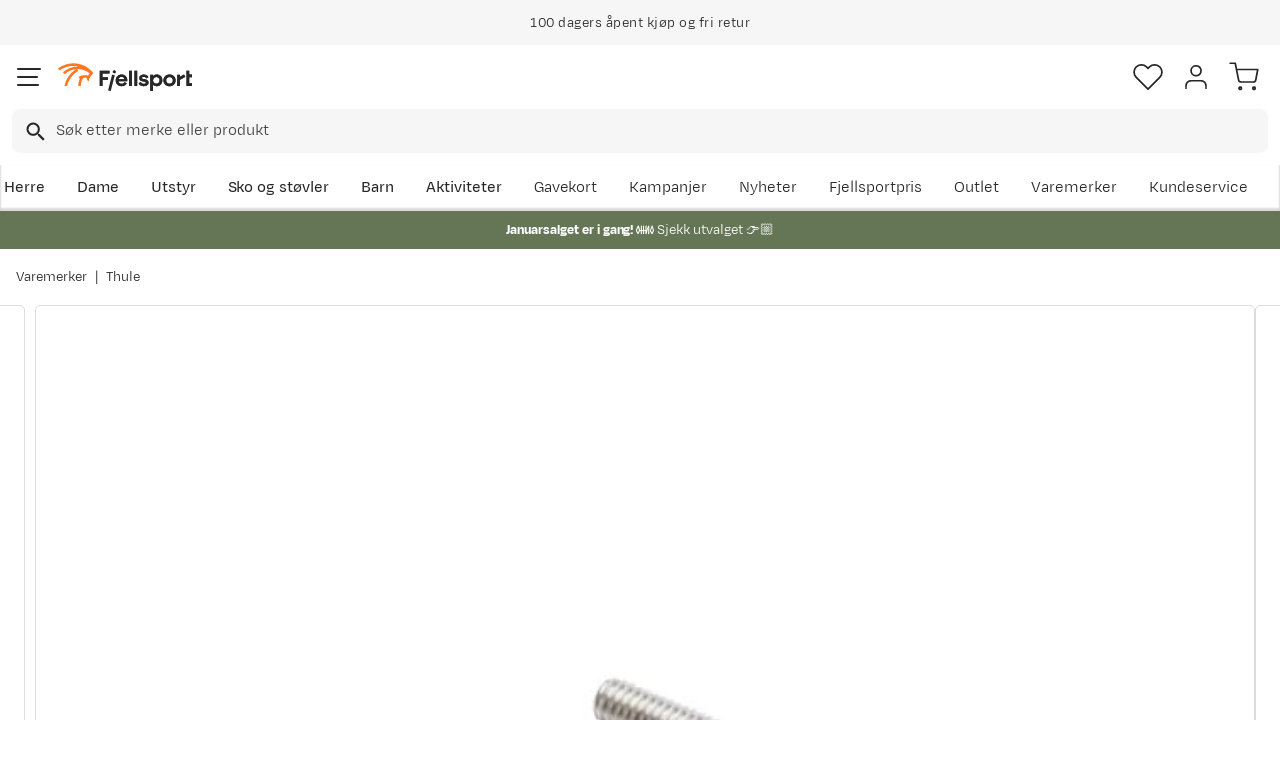

--- FILE ---
content_type: image/svg+xml
request_url: https://www.fjellsport.no/assets/contentful/getkuj6dy7e1/7o1zxZe5KLxuooKdmpn4c2/683f6a208effd298203dc082d257c523/brand-thule.svg
body_size: 385
content:
<?xml version="1.0" encoding="UTF-8"?><svg id="Layer_1" xmlns="http://www.w3.org/2000/svg" viewBox="0 0 165 80"><path d="M139.24,27.14h.53c.34,0,.61-.06,.61-.44,0-.34-.36-.4-.63-.4h-.51v.83Zm-.63-1.31h1.18c.78,0,1.23,.25,1.23,.93,0,.57-.36,.8-.81,.83l.83,1.36h-.64l-.76-1.35h-.38v1.35h-.64v-3.13Zm1.12,3.77c1.16,0,2.1-.93,2.1-2.2s-.95-2.2-2.1-2.2-2.1,.93-2.1,2.2c-.02,1.27,.93,2.2,2.1,2.2m0-4.98c1.52,0,2.86,1.1,2.86,2.79s-1.35,2.8-2.86,2.8-2.88-1.1-2.88-2.8,1.36-2.79,2.88-2.79"/><polygon points="24.41 27.73 45.29 27.73 45.29 36.33 39.95 36.33 39.95 54.47 29.79 54.47 29.79 36.33 24.41 36.33 24.41 27.73"/><polygon points="70.86 54.47 60.74 54.47 60.74 45.35 57.52 45.35 57.52 54.47 47.38 54.47 47.38 27.73 57.52 27.73 57.52 36.67 60.74 36.67 60.74 27.73 70.86 27.73 70.86 54.47"/><g><path d="M85.68,55.38c8.23-.04,11.73-5.72,11.75-10.03,.02-4.09,0-17.61,0-17.61h-10.12v16.6c0,1.02-.61,1.65-1.63,1.65s-1.63-.63-1.63-1.65V27.73h-10.14s-.02,13.53,0,17.61c.04,4.32,3.54,10.08,11.77,10.04"/><path d="M125.78,52.12h.83l.59-2.86h.02l1.12,2.86h.89l.87-4.07h-.81l-.59,2.9h-.02l-1.1-2.9h-.93l-.87,4.07Zm-3.81,0h3.15l.15-.76h-2.26l.21-1h2.05l.15-.7h-2.05l.19-.87h2.22l.15-.76h-3.11l-.85,4.09Zm-3.16-.76h.7c.91,0,1.42-.72,1.42-1.57,0-.59-.25-.99-.89-.99h-.68l-.55,2.56Zm-1.06,.76h1.71c1.57,0,2.35-1.06,2.35-2.48,0-1-.59-1.59-1.72-1.59h-1.48l-.85,4.07Zm-3.81,0h3.15l.15-.76h-2.26l.21-1h2.05l.15-.7h-2.05l.19-.87h2.22l.15-.76h-3.11l-.85,4.09Zm.42-4.09h-.89l-1.25,2.98h-.02l-.09-2.98h-.85l-1.29,2.99h-.02l-.06-2.99h-.89l.28,4.07h.91l1.27-2.92h.02l.09,2.92h.89l1.9-4.07Zm-9.46,2.73c0,.99,.57,1.44,1.69,1.44,.78,0,1.67-.38,1.67-1.35,0-.74-.45-.99-1.1-1.14-.28-.08-.97-.17-.97-.57s.38-.51,.72-.51c.42,0,.76,.17,.74,.63h.85c0-.95-.7-1.31-1.54-1.31s-1.61,.36-1.61,1.27c0,.7,.51,.93,1.02,1.1,.51,.15,1.04,.23,1.04,.63s-.42,.57-.78,.57c-.51,0-.91-.17-.87-.76h-.87Zm-4.4-23.03h10.08v17.97h5.76V27.73h17.76v7.14h-7.66v2.71h6.08v5.17h-6.08v2.94h7.66v8.77h-33.6V27.73Z"/></g></svg>